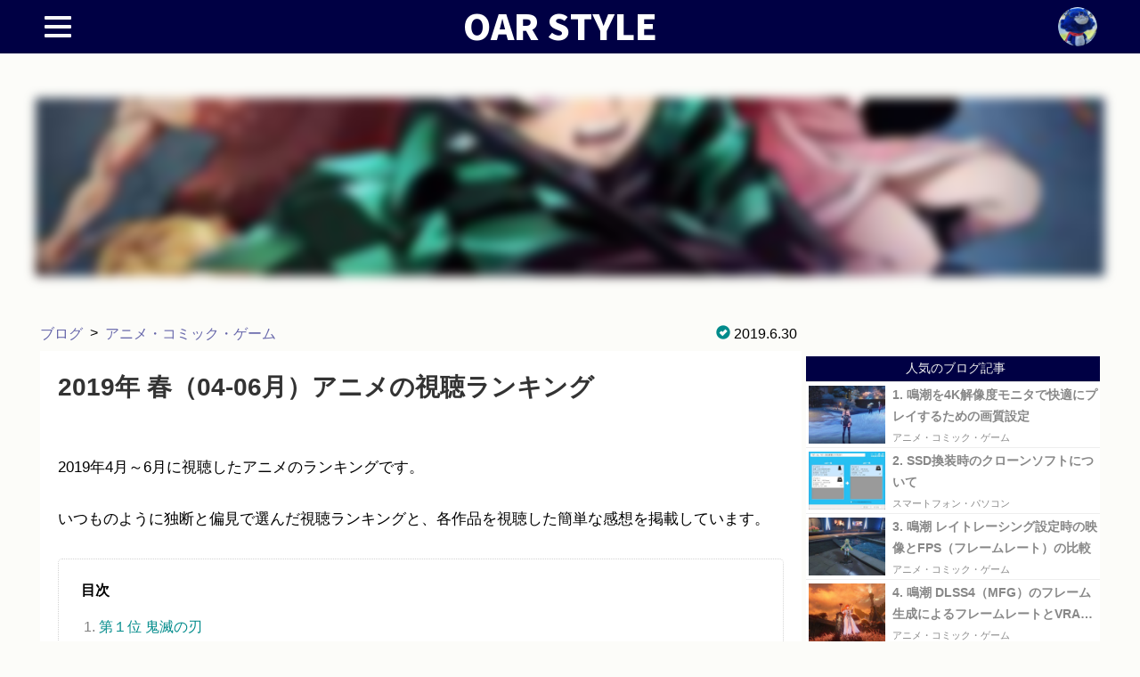

--- FILE ---
content_type: text/html
request_url: https://oar.st40.xyz/article/766
body_size: 16024
content:
<!DOCTYPE html>
<html lang="ja">
<head>
<meta charset="utf-8">
<meta name="viewport" content="width=device-width,minimum-scale=1,initial-scale=1.0">
<meta name="keywords" content="OAR STYLE,アニメ・コミック・ゲーム,アニメ,ランキング,2019,春">
<meta name="description" content="2019年4月～6月に視聴したアニメのランキングです。いつものように独断と偏見で選んだ視聴ランキングと、各作品を視聴した簡単な感想を掲載しています。">
<meta property="og:type" content="article">
<meta property="og:title" content="2019年 春（04-06月）アニメの視聴ランキング｜OAR STYLE">
<meta property="og:description" content="2019年4月～6月に視聴したアニメのランキングです。いつものように独断と偏見で選んだ視聴ランキングと、各作品を視聴した簡単な感想を掲載しています。">
<meta property="og:image" content="https://oar-shared.st40.xyz/images/article_large/anime-201904.jpg">
<meta property="og:url" content="https://oar.st40.xyz/article/766">
<meta property="og:site_name" content="OAR STYLE">
<meta name="twitter:card" content="summary_large_image">
<meta name="twitter:site" content="@st40pg">
<link rel="preconnect dns-prefetch" href="//fonts.gstatic.com/" crossorigin="">
<link rel="preload" as="script" href="https://cdn.ampproject.org/v0.js">
<link rel="preload" href="https://oar-shared.st40.xyz/images/st40-small.png" as="image" media="(max-width: 859px)">
<link rel="preload" href="https://oar-shared.st40.xyz/images/st40.png" as="image" media="(min-width: 860px)">
<link rel="preload" href="https://oar-shared.st40.xyz/images/title.png" as="image">
<script async="" src="https://cdn.ampproject.org/v0.js"></script>
<script async="" custom-template="amp-mustache" src="https://cdn.ampproject.org/v0/amp-mustache-0.2.js"></script>
<script async="" custom-element="amp-bind" src="https://cdn.ampproject.org/v0/amp-bind-0.1.js"></script>
<script async="" custom-element="amp-list" src="https://cdn.ampproject.org/v0/amp-list-0.1.js"></script>
<script async="" custom-element="amp-sidebar" src="https://cdn.ampproject.org/v0/amp-sidebar-0.1.js"></script>
<script async="" custom-element="amp-analytics" src="https://cdn.ampproject.org/v0/amp-analytics-0.1.js"></script>
<script async="" custom-element="amp-ad" src="https://cdn.ampproject.org/v0/amp-ad-0.1.js"></script>
<script async="" src="https://pagead2.googlesyndication.com/pagead/js/adsbygoogle.js"></script>
<script async="" custom-element="amp-image-lightbox" src="https://cdn.ampproject.org/v0/amp-image-lightbox-0.1.js"></script>
<script async="" custom-element="amp-social-share" src="https://cdn.ampproject.org/v0/amp-social-share-0.1.js"></script>
<script type="application/ld+json">
{
"@context": "http://schema.org",
"@type": "Article",
"inLanguage": "ja",
"name": "OAR STYLE",
"url": "https://oar.st40.xyz",
"headline": "2019年 春（04-06月）アニメの視聴ランキング｜OAR STYLE",
"keywords": "OAR STYLE,アニメ・コミック・ゲーム,アニメ,ランキング,2019,春",
"description": "2019年4月～6月に視聴したアニメのランキングです。いつものように独断と偏見で選んだ視聴ランキングと、各作品を視聴した簡単な感想を掲載しています。",
"datePublished": "2019-06-30",
"dateModified": "2019-06-30",
"author": {
"@type": "Person",
"name": "st40pg",
"image": "https://oar-shared.st40.xyz/images/st40.png"
},
"publisher": {
"@type": "Organization",
"name": "st40pg",
"logo": {
"@type": "ImageObject",
"url": "https://oar-shared.st40.xyz/images/st40.png"
}
},
"image": ["https://oar-shared.st40.xyz/images/article_large/anime-201904.jpg" ]
}
</script>
<style>
*, :before, :after {
-webkit-box-sizing: border-box;
-moz-box-sizing: border-box;
box-sizing: border-box;
}
a {
text-decoration: none;
color:#26d;
}
a.disabled {
pointer-events: none;
color:#222;
}
.nodisplay {
display: none;
}
svg {
display: block;
}
svg.border {
border: 1px solid #cecece;
}
body {
background-color: #fcfcf9;
font-family: Roboto,-apple-system,BlinkMacSystemFont,"游ゴシック体",YuGothic,"Yu Gothic Medium",sans-serif;
}
@font-face {
font-family: 'Glyphicons Halflings';
font-display: swap;
src: url('/fonts/glyphicons-halflings-regular.eot');
src: url('/fonts/glyphicons-halflings-regular.eot?#iefix') format('embedded-opentype'),
url('/fonts/glyphicons-halflings-regular.woff2') format('woff2'),
url('/fonts/glyphicons-halflings-regular.woff') format('woff'),
url('/fonts/glyphicons-halflings-regular.ttf') format('truetype'),
url('/fonts/glyphicons-halflings-regular.svg#glyphicons_halflingsregular') format('svg');
}
.glyphicon {
position: relative;
top: 1px;
display: inline-block;
font-family: 'Glyphicons Halflings';
font-style: normal;
font-weight: 400;
line-height: 1;
-webkit-font-smoothing: antialiased;
-moz-osx-font-smoothing: grayscale;
}
.glyphicon-ok-sign:before{
content: "\e084";
}
.glyphicon-time:before {
content: "\e023";
}
.glyphicon-refresh:before {
content: "\e031";
}
.glyphicon-star:before {
content: "\e006";
}
.glyphicon-star-empty:before {
content: "\e007";
}
.glyphicon-star {
color: darkorange;
}
.rating-star-on{
color:orange;
}
.rating-star-off{
color:gray;
}
.main-layout{
width:100%;
}
.main-header{
width:100%;
background-color: #222;
}
.blog-contents .main-header{
background-color:#000044;
}
.code-contents .main-header{
background-color:#440000;
}
header.site {
text-align:center;
}
header.site::-webkit-scrollbar {
display: none;
}
header.site nav {
margin: 0 auto;
width: 100%;
height:60px;
}
.home-contents header.site nav{
max-width: 1200px;
}
.search-contents.blog-contents header.site nav{
max-width: 1900px;
}
.search-contents.code-contents header.site nav{
max-width: 1200px;
}
.article-contents header.site nav{
max-width: 1200px;
}
header.site nav .navi{
width:100%;
display:flex;
flex-direction: row;
margin:0 auto;
}
header.site nav .navi .site-title {
margin:0 auto;
height:60px;
overflow:hidden;
}
header.site nav .navi .site-title a{
display:block;
width:250px;
}
header.site nav .twitter-small {
margin:0;
min-width:60px;
height:60px;
padding:8px;
}
header.site nav .twitter-small a{
display:block;
border-radius:50%;
overflow:hidden;
}
.main-body {
padding-bottom:100px;
}
.main-body::-webkit-scrollbar {
display: none;
}
.main-body .main-container {
margin:0 auto;
}
.home-contents .main-body .main-container{
max-width: 1200px;
}
.search-contents.blog-contents .main-body .main-container{
max-width: 1900px;
}
.search-contents.code-contents .main-body .main-container{
max-width: 1200px;
}
.article-contents .main-body .main-container{
max-width: 1200px;
}
.main-body .main-container amp-img {
}
.main-body .main-container amp-img img {
min-width: 0;
min-height: 0;
width: auto;
height: auto;
}
.top-image {
position: relative;
margin: 50px 0px 50px 0px;
height: 200px;
overflow: hidden;
-ms-filter: blur(6px);
filter: blur(6px);
}
.top-image .image-wrap {
position: absolute;
top: 50%;
left: 50%;
transform: translate(-50%, -50%);
width: 100%;
min-width:500px;
}
.top-image .image-wrap amp-img img {
width:100%;
}
.side-navi-toggle {
margin-top:8px;
}
.menu-trigger,
.menu-trigger span {
display: inline-block;
transition: all .4s;
box-sizing: border-box;
}
.menu-trigger {
position: relative;
width: 30px;
height: 24px;
margin-top: 10px;
margin-left: 10px;
cursor: pointer;
border:0;
background-color:transparent;
}
.menu-trigger span {
position: absolute;
left: 0;
width: 100%;
height: 4px;
background-color: #f8f8f8;
border-radius: 1px;
}
.menu-trigger span:nth-of-type(1) {
top: 0;
}
.menu-trigger span:nth-of-type(2) {
top: 10px;
}
.menu-trigger span:nth-of-type(3) {
bottom: 0;
}
.menu-trigger.active {
-webkit-transform: rotate(360deg);
transform: rotate(360deg);
}
.menu-trigger.active span:nth-of-type(1) {
-webkit-transform: translateY(20px) rotate(-45deg);
transform: translateY(20px) rotate(-45deg);
}
.menu-trigger.active span:nth-of-type(2) {
-webkit-transform: translateY(0) rotate(45deg);
transform: translateY(0) rotate(45deg);
}
.menu-trigger.active span:nth-of-type(3) {
opacity: 0;
}
.sidebar{
min-height:1px;
width:260px;
padding-bottom:200px;
overflow-y:auto;
-ms-overflow-style:none;
background-color:#fff;
}
.sidebar::-webkit-scrollbar {
display: none;
}
.sidebar amp-list.sidebar-content {
min-height:1px;
}
.sidebar amp-list.sidebar-content > div {
display: flex;
flex-wrap: wrap;
position: relative;
height: auto;
background-color:#fff;
}
.sidebar amp-list.sidebar-content > div .category-set {
margin-top:5px;
width: 100%;
min-height: 1px;
line-height: 20px;
padding-left:5px;
}
.sidebar amp-list.sidebar-content > div .category-set .category-item {
padding:10px;
white-space: nowrap;
font-size: 16px;
font-weight:bold;
border-bottom:1px solid #ddd;
}
.sidebar amp-list.sidebar-content > div .category-set .category-item a {
color:#222;
}
.sidebar amp-list.sidebar-content > div .category-set .category-item a:hover {
text-decoration:underline;
}
.sidebar amp-list.sidebar-content > div .category-set .tag-items {
text-align:left;
}
.sidebar amp-list.sidebar-content > div .category-set .tag-items .tag-item {
padding: 8px 2px 8px 15px;
font-size:14px;
border-bottom:1px solid #ddd;
}
.sidebar amp-list.sidebar-content > div .category-set .tag-items .tag-item a{
display:inline-block;
color:#222;
}
.sidebar amp-list.sidebar-content > div .category-set .tag-items .tag-item a:hover{
text-decoration:underline;
}
.sidebar amp-list.sidebar-content > div .category-set .tag-items .tag-item .tag-count{
display:inline-block;
margin-left:5px;
color:#aaa;
}
.sidebar .side-category-item {
margin-top: 5px;
padding: 10px 10px 10px 15px;
white-space: nowrap;
font-size: 16px;
font-weight: bold;
line-height: 20px;
border-bottom: 1px solid #ddd;
}
.sidebar .side-category-item a{
color:#222;
}
.main-body .main-container .main-content{
display: flex;
justify-content:space-between;
padding:5px;
}
.main-body .main-container .main-content .main {
width: calc(100% - 335px);
}
.main-body .main-container .main-content .side {
width: 330px;
padding-top:20px;
}
.home-contents .main-body .main-container .main-content .main {
width: 100%;
}
.home-contents .main-body .main-container .main-content .side {
display:none;
}
.search-contents .main-body .main-container .main-content {
display: block;
}
.search-contents .main-body .main-container .main-content .main {
width: 100%;
}
.search-contents .main-body .main-container .main-content .side {
width: 100%;
}
.blog-contents.search-contents .popular-layout{
text-align:center;
}
.popular {
background-color: #fff;
margin: 15px 0px;
}
.blog-contents.search-contents .popular {
display:inline-block;
margin:15px 5px;
width:45%;
width:calc(50% - 10px);
max-width:600px;
border:1px solid #ddd;
text-align:left;
margin:0 auto;
}
.popular .side-title {
margin: 0;
padding: 5px;
padding-left: 10px;
font-size: 14px;
font-weight: normal;
border-bottom: 1px solid #ddd;
text-align:center;
color:#eee;
}
.popular.ranking .side-title{
background-color:#000044;
}
.popular.pickup .side-title{
background-color:#440000;
}
.popular amp-list {
}
.popular amp-list > div {
}
.popular amp-list > div .article-item {
margin: 0;
border-bottom:1px solid #eee;
}
.popular amp-list > div .article-item a{
display: flex;
justify-content:space-between;
width:100%;
padding:2px 0;
}
.popular amp-list > div .article-item a:hover{
background-color:lightgoldenrodyellow;
}
.popular amp-list > div .article-item a .item-image{
width:92px;
height:69px;
padding:2px;
}
.popular amp-list > div .article-item a .item-image amp-img{
height:100%;
}
.popular amp-list > div .article-item a .item-content{
width:calc(100% - 97px);
}
.popular amp-list > div .article-item a .item-content .item-title{
height:48px;
line-height:24px;
color:#888;
font-size:14px;
font-weight:bold;
overflow:hidden;
display:-webkit-box;
-webkit-box-orient:vertical;
-webkit-line-clamp:2;
}
.popular amp-list > div .article-item a .item-content .item-footer{
display: flex;
justify-content:space-between;
margin-top:5px;
width:100%;
height:15px;
line-height:15px;
color:#888;
font-size:11px;
}
.popular amp-list > div .article-item a .item-content .item-footer .item-type{
overflow:hidden;
display:-webkit-box;
-webkit-box-orient:vertical;
-webkit-line-clamp:1;
}
.popular amp-list > div .article-item a .item-content .item-footer .item-date{
min-width:60px;
text-align:center;
}
.side-ad {
margin:15px auto;
margin-top:0px;
width:330px;
height:275px;
}
@media screen and (max-width: 1199px) {
.article-contents .main-body .main-container{
max-width: 870px;
}
.main-body .main-container .main-content {
display: block;
}
.main-body .main-container .main-content .main {
width: 100%;
}
.main-body .main-container .main-content .side {
width: 100%;
padding: 10px;
}
}
@media screen and (max-width: 699px) {
.top-image{
height:150px;
}
.blog-contents.search-contents .popular {
width: 100%;
max-width: none;
}
}
</style>
<style>
.article-contents{
}
.article-contents .main-body .main-container .main-content .main {
max-width:870px;
}
.blog-contents {
}
.code-contents header.site nav .navi .site-category .category-list .category-item{
display:inline-block;
}
.code-contents header.site nav .navi .site-category .category-list .category-item.main-category{
display:block;
}
.article-header {
display: flex;
justify-content: space-between;
font-size:16px;
white-space:nowrap;
}
.article-header .type {
display: flex;
flex-wrap: nowrap;
}
.article-header .type .navi-link{
}
.article-header .type .navi-link a{
color:#66a;
}
.article-header .type .navi-link a:hover {
text-decoration: underline;
}
.article-header .type .separator{
padding: 0 8px;
}
.article-header .date{
display:flex;
}
.article-header .date > div{
margin:0px 5px;
}
.article-header .date .glyphicon-ok-sign{
color: darkcyan;
}
.article-header .date .glyphicon-refresh{
color: darkgoldenrod;
}
.article-content {
min-height: 400px;
}
.article-share{
padding:10px;
text-align:right;
}
.article-in-ad {
}
.article-ad-list{
text-align: center;
}
.article-ad {
display: inline-block;
margin: 15px;
width: 330px;
height: 275px;
}
.article-responsive-ad {
margin:10px;
height: 280px;
}
.article-group {
background-color: #fff;
margin-bottom: 10px;
padding: 20px;
}
.article-group .section-title{
line-height:24px;
margin-top:5px;
margin-bottom:10px;
padding:5px;
border-left:4px solid #666;
font-size:20px;
font-weight:normal;
}
.article-group .group-content {
border:3px dashed darkseagreen;
padding:5px;
}
.article-group .group-content amp-list{
min-height:1px;
}
.article-group .group-content amp-list > div{
position: relative;
height: auto;
list-style-type: decimal
}
.article-group .group-content amp-list > div .group-item{
display:list-item;
margin:5px 0;
margin-left:25px;
font-size:16px;
font-weight:bold;
color:#888;
}
.article-group .group-content amp-list > div .group-item a.disabled{
color:#aaa;
}
.article-group .group-content amp-list > div .group-item a:hover {
text-decoration: underline;
}
.article-relation {
background-color: #fff;
margin-bottom: 10px;
padding: 10px;
}
.article-relation .section-title{
line-height:24px;
margin:5px 8px;
padding:10px 5px;
border-bottom:6px solid #ddd;
font-size:20px;
font-weight:bold;
color:#444;
}
.article-relation .relation-content {
padding:5px;
}
.article-relation .relation-content .relation-list{
position: relative;
height: auto;
}
.article-relation .relation-content .relation-list .relation-item{
display:list-item;
margin:5px 0;
margin-left:25px;
font-size:16px;
}
.article-relation .relation-content .relation-list .relation-item a{
display:inline-block;
vertical-align:top;
}
.article-relation .relation-content .relation-list .relation-item a:hover {
text-decoration: underline;
}
.article-relation .relation-content .relation-list .relation-item .item-image{
display:none;
}
.article-relation .relation-content.image .relation-list {
display:flex;
flex-wrap:wrap;
position: relative;
height: auto;
}
.article-relation .relation-content.image .relation-list .relation-item {
margin: 5px;
width:calc(100% / 3 - 11px);
border:1px solid #ddd;
box-shadow:1px 1px 5px 0px #ddd;
display:inline-flex;
}
.article-relation .relation-content.image .relation-list .relation-item a {
display: block;
width: 100%;
position: relative;
overflow: hidden;
background-color: #fff;
overflow: hidden;
transition:0.3s ease-out all;
}
.article-relation .relation-content.image .relation-list .relation-item a:hover{
background-color:#eee;
}
.article-relation .relation-content.image .relation-list .relation-item .item-image{
display:block;
width:100%;
position:relative;
overflow:hidden;
}
.article-relation .relation-content.image .relation-list .relation-item .item-image:before {
content: "";
display: block;
padding-top: 56.25%;
}
.article-relation .relation-content.image .relation-list .relation-item .item-image amp-img {
position: absolute;
top: 0;
left: 0;
width: 100%;
height: 100%;
transition: 0.3s ease-out all;
}
.article-relation .relation-content.image .relation-list .relation-item a:hover .item-image amp-img{
transform:scale(1.1);
}
.article-relation .relation-content.image .relation-list .relation-item .item-image amp-img img {
position: relative;
width: 100%;
max-width:none;
max-height:none;
top: 50%;
left: 50%;
-webkit-transform: translate(-50%,-50%);
transform: translate(-50%,-50%);
}
.article-relation .relation-content.image .relation-list .relation-item .item-title {
height:52px;
line-height:22px;
padding:5px;
color:#333;
font-size: 14px;
overflow:hidden;
display:-webkit-box;
-webkit-box-orient:vertical;
-webkit-line-clamp:2;
}
.article-footer{
padding:10px;
}
.article-footer .navi-link{
padding:5px;
}
.article-footer .navi-link a{
}
article.content {
}
article.content header {
margin: 8px 0px 0px 0px;
padding: 10px 10px 5px 10px;
text-align: left;
background-color: #fff;
color: #000;
}
article.content header h1 {
margin: 0px 0px;
padding: 10px;
font-size: 28px;
line-height: 1.5;
font-weight: bold;
color: #333;
}
article.content section {
background-color: #fff;
margin-bottom: 10px;
padding: 10px;
}
article.content section h3 {
line-height: 24px;
margin: 5px 8px;
padding: 10px 5px;
border-bottom: 6px solid darkseagreen;
font-size: 20px;
font-weight: bold;
color: #444;
}
article.content .detail_area {
padding: 0px 10px;
}
article.content .detail_area p {
margin: 30px 0px;
line-height: 28px;
font-size: 17px;
}
article.content .detail_area p.code {
background-color: #1e1e1e;
border: 1px solid #bbb;
color: #eee;
border-radius: 5px;
padding: 10px;
font-size: 14px;
}
article.content .detail_area pre {
background-color: #1e1e1e;
border: 1px solid #bbb;
border-radius:5px;
padding:0 15px 0 15px;
line-height: 1.3;
overflow-x: auto;
white-space: pre;
overflow-x:auto;
font-size: 14px;
color:#eee;
}
article.content .detail_area pre.message-list{
background-color: #1e1e1e;
color: #eee;
padding: 15px;
}
article.content .detail_area pre.directory-list{
background-color: #1e1e1e;
color: #eee;
padding: 15px;
}
article.content .detail_area pre.prettyprint{
background-color: #1e1e1e;
color: #eee;
border: 0;
}
article.content .detail_area pre.prettyprint code{
display:block;
padding:0 0 1.3em 0em;
white-space: pre;
}
article.content .detail_area ul {
margin: 5px 0px;
padding: 0px;
padding-left: 20px;
}
article.content .detail_area ul li {
padding: 5px 0px;
}
article.content .detail_area ul.detail_item_list {
list-style: none;
}
article.content .detail_area ul.detail_item_list li {
display: inline-block;
}
article.content .detail_area table {
border-collapse: collapse;
border: 1px solid #ddd;
margin-top: 5px;
margin-bottom: 5px;
}
article.content .detail_area table caption {
text-align: center;
padding: 2px;
}
article.content .detail_area table tr th {
border: 1px solid #ddd;
padding: 5px;
background-color: #eee;
text-align: center;
font-weight:normal;
}
article.content .detail_area table tr td {
border: 1px solid #ddd;
padding: 5px;
}
article.content .detail_area table.header-nowrap tr th{
white-space:nowrap;
}
article.content .detail_area table.data-nowrap tr td{
white-space:nowrap;
}
article.content .detail_area table.header-align-left tr th{
text-align:left;
}
article.content .detail_area table.data-align-center tr td{
text-align:center;
}
article.content .detail_area .article-image-wrap{
margin:2px;
}
article.content .detail_area amp-img{
display:inline-block;
width:100%;
min-height:10px;
}
article.content .detail_area amp-img.small{
max-width: 150px;
}
article.content .detail_area amp-img.small2{
max-width: 220px;
}
article.content .detail_area amp-img.standard{
max-width: 400px;
}
article.content .detail_area amp-img.large{
max-width: 500px;
}
article.content .detail_area amp-img.large2{
max-width: 600px;
}
article.content .detail_area amp-img.large-max {
max-width: 100%;
}
article.content .detail_area amp-img img{
position:relative;
max-width:100%;
}
article.content .detail_area amp-img.border {
border: 1px solid #ddd;
}
article.content .detail_area img.border {
border: 1px solid #ddd;
}
article.content .detail_area .movie_wrapper amp-youtube {
position: relative;
margin: 20px 0;
width: 100%;
max-width: 600px;
}
article.content .detail_area .movie_wrapper amp-youtube:before {
content: "";
display: block;
padding-top: 56.25%;
}
article.content .detail_area .movie_wrapper amp-youtube .content {
position: absolute;
top: 0;
left: 0;
width: 100%;
height: 100%;
}
article.content .detail_area .strong1 {
color: orangered;
}
article.content .detail_area .strong2 {
color: red;
}
article.content .detail_area .strong3 {
}
article.content .detail_area .note_area {
border: 1px solid #ddd;
background-color: #ffffcc;
padding: 10px;
border-radius: 5px;
}
article.content .detail_area .cite_area {
border: 1px solid #ddd;
background-color: #eeeee8;
padding: 10px;
border-radius: 5px;
}
article.content .detail_area .edit_area {
border-top: 1px dashed #aaa;
border-bottom: 1px dashed #aaa;
}
article.content .detail_area .relation_list {
background-color: burlywood;
padding: 10px 5px 10px 25px;
border-radius: 10px;
}
article.content .detail_area .action_link {
font-size: 14px;
color: darkgray;
}
article.content .detail_area .action_link:hover {
cursor: pointer;
text-decoration: underline;
}
article.content .detail_area .ap-link {
margin: 10px 0;
border: 5px solid linen;
display: inline-block;
width: 100%;
max-width: 500px;
background-color: #f8f8f8;
border-radius: 5px;
}
article.content .detail_area .ap-link .ap-img-link{
display: inline-block;
width: 120px;
height: 120px;
padding: 5px;
}
article.content .detail_area .ap-link .ap-img-link .ap-img{
max-width: 110px;
display: flex;
height: 100%;
justify-content: center;
align-items: center
}
article.content .detail_area .ap-link .ap-img-link amp-img{
max-width: 110px;
max-height: 110px;
}
article.content .detail_area .ap-link .ap-info{
display: inline-block;
vertical-align: top;
padding: 5px 5px;
width: calc(100% - 125px);
font-weight:bold;
font-size:15px;
}
article.content .detail_area .ap-link .ap-info .ap-title{
display: -webkit-box;
overflow: hidden;
-webkit-line-clamp: 3;
-webkit-box-orient: vertical;
}
article.content .detail_area .ap-link .ap-info .ap-footer-link{
margin-top:5px;
}
article.content .detail_area .graph-bar{
border:1px solid #ddd;
padding:5px;
}
article.content .detail_area .graph-bar .bar-item{
margin:1px;
display:flex;
}
article.content .detail_area .graph-bar .bar-item .bar-title{
width:150px;
font-size:12px;
text-align:center;
}
article.content .detail_area .graph-bar .bar-item .bar-scores{
width:calc(100% - 150px);
}
article.content .detail_area .graph-bar .bar-item .bar-scores .bar-score{
background-color:transparent;
text-align:left;
}
article.content .detail_area .graph-bar .bar-item .bar-scores .bar-score > div{
display:inline-block;
text-align:right;
line-height:30px;
padding:5px 5px;
font-size:12px;
}
article.content .detail_area .graph-bar .bar-item .bar-scores .bar-score .bar-blue{
background-color:lightblue
}
article.content .detail_area .graph-bar .bar-item .bar-scores .bar-score .bar-green{
background-color:lightgreen
}
article.content .detail_area .graph-bar .bar-item .bar-scores .bar-score .bar-red{
background-color:lightcoral
}
article.content .index-area{
margin:10px;
padding:5px 5px 10px 5px;
border:1px dotted lightgray;
border-radius:5px;
}
article.content .index-area .index-title{
margin:20px 10px 0px 20px;
}
article.content .index-area .index-list{
list-style-type:decimal;
}
article.content .index-area .index-list .index-item{
line-height:1.8em;
color:gray;
}
article.content .index-area .index-list .index-item span{
cursor: pointer;
color:darkcyan;
}
@media screen and (max-width: 499px) {
.article-header {
display: block;
}
.article-header .date{
text-align:right;
margin-top:10px;
}
article.content header{
padding:10px 0px 5px 0px;
}
article.content header h1 {
font-size: 20px;
}
article.content section {
padding: 10px 0px;
}
.article-relation .relation-content.image .relation-list .relation-item {
width: calc(100% / 2 - 10px);
}
}
@media screen and (max-width: 329px) {
.article-relation .relation-content.image .relation-list .relation-item {
width: 100%;
}
}
</style>
<style amp-boilerplate="">body{-webkit-animation:-amp-start 8s steps(1,end) 0s 1 normal both;-moz-animation:-amp-start 8s steps(1,end) 0s 1 normal both;-ms-animation:-amp-start 8s steps(1,end) 0s 1 normal both;animation:-amp-start 8s steps(1,end) 0s 1 normal both}@-webkit-keyframes -amp-start{from{visibility:hidden}to{visibility:visible}}@-moz-keyframes -amp-start{from{visibility:hidden}to{visibility:visible}}@-ms-keyframes -amp-start{from{visibility:hidden}to{visibility:visible}}@-o-keyframes -amp-start{from{visibility:hidden}to{visibility:visible}}@keyframes -amp-start{from{visibility:hidden}to{visibility:visible}}</style><noscript><style amp-boilerplate="">body{-webkit-animation:none;-moz-animation:none;-ms-animation:none;animation:none}</style></noscript>
<link rel="icon" type="image/png" href="https://oar-shared.st40.xyz/images/favicon.png">
<link rel="canonical" href="https://oar.st40.xyz/article/766">
<title>2019年 春（04-06月）アニメの視聴ランキング｜OAR STYLE</title>
</head>
<body class="article-contents blog-contents">
<amp-analytics type="gtag" data-credentials="include">
<script type="application/json">
          {
          "vars" : {
          "gtag_id": "G-Q7BWZFS010",
          "config" : {
          "G-Q7BWZFS010": { "groups": "default" }
          }
          }
          }
</script>
</amp-analytics>
<div class="main-layout">
<div class="main-header">
<header class="site">
<nav>
<div class="navi">
<div class="side-navi-toggle">
<button class="menu-trigger" on="tap:sidebar-left.toggle">
<span></span>
<span></span>
<span></span>
</button>
</div>
<div class="site-title">
<a href="/">
<amp-img src="https://oar-shared.st40.xyz/images/title.png" width="250" height="60" layout="responsive" noloading="" alt="OAR STYLE"></amp-img>
</a>
</div>
<div class="twitter-small">
<a href="https://twitter.com/st40pg" target="_blank">
<amp-img src="https://oar-shared.st40.xyz/images/st40-small.png" width="50" height="50" layout="responsive" noloading="" alt="st40pg"></amp-img>
</a>
</div>
</div>
</nav>
</header>
</div>
<div class="main-body">
<div class="main-container">
<div class="top-image">
<div class="image-wrap">
<amp-img src="https://oar-shared.st40.xyz/images/article/anime-201904.jpg" width="1000" height="675" layout="responsive" noloading="" alt="OAR STYLE"></amp-img>
</div>
</div>
<div class="main-content">
<div class="main">
<div class="article-header">
<div class="type">
<div class="navi-link"><a href="/list/1/0">&#x30D6;&#x30ED;&#x30B0;</a></div>
<div class="separator">></div>
<div class="navi-link"><a href="/list/1/5">&#x30A2;&#x30CB;&#x30E1;&#x30FB;&#x30B3;&#x30DF;&#x30C3;&#x30AF;&#x30FB;&#x30B2;&#x30FC;&#x30E0;</a></div>
</div>
<div class="date">
<div>
<span class="glyphicon glyphicon-ok-sign"></span>
<span>2019.6.30</span>
</div>
</div>
</div>
<div class="article-content">
<style type="text/css">
</style>
<script type="text/javascript">
</script>
<article class="content">
<header>
<h1>2019年 春（04-06月）アニメの視聴ランキング</h1>
</header>
<section>
<div class="detail_area">
<p>2019年4月～6月に視聴したアニメのランキングです。</p>
<p>いつものように独断と偏見で選んだ視聴ランキングと、各作品を視聴した簡単な感想を掲載しています。</p>
</div>
<div class="index-area"><h4 class="index-title">目次</h4><ul class="index-list"><li class="index-item"><span role="button" tabindex="0" on="tap:pageindex-1.scrollTo(duration=500, position=top)">第１位 鬼滅の刃</span></li><li class="index-item"><span role="button" tabindex="0" on="tap:pageindex-2.scrollTo(duration=500, position=top)">第２位 進撃の巨人 Season 3（後半）</span></li><li class="index-item"><span role="button" tabindex="0" on="tap:pageindex-3.scrollTo(duration=500, position=top)">第３位 盾の勇者の成り上がり</span></li><li class="index-item"><span role="button" tabindex="0" on="tap:pageindex-4.scrollTo(duration=500, position=top)">第４位 どろろ</span></li><li class="index-item"><span role="button" tabindex="0" on="tap:pageindex-5.scrollTo(duration=500, position=top)">第５位 甲鉄城のカバネリ 海門決戦</span></li><li class="index-item"><span role="button" tabindex="0" on="tap:pageindex-6.scrollTo(duration=500, position=top)">第６位 異世界かるてっと</span></li><li class="index-item"><span role="button" tabindex="0" on="tap:pageindex-7.scrollTo(duration=500, position=top)">面白かったアニメや、残念ながら途中で見るのをやめてしまったアニメ</span></li><li class="index-item"><span role="button" tabindex="0" on="tap:pageindex-8.scrollTo(duration=500, position=top)">その他のアニメ</span></li></ul></div><div class="article-responsive-ad"><ins class="adsbygoogle" style="display:block; height:280px;" data-ad-client="ca-pub-2696905626298749" data-ad-slot="4603904711" data-ad-format="auto"></ins><script>(adsbygoogle = window.adsbygoogle || []).push({});</script></div></section>
<section id="pageindex-1">
<h3>第１位 <a href="https://kimetsu.com/anime/" target="_blank">鬼滅の刃</a></h3>
<div class="detail_area">
<p><a href="https://oar-shared.st40.xyz//materials/blog/003/100392/kimetsu.jpg" target="_blank" class="article-image-wrap"><amp-img layout="flex-item" noloading="" src="https://oar-shared.st40.xyz//materials/blog/003/100392/kimetsu.jpg" class="large-max border" alt="鬼滅の刃" title="鬼滅の刃"></amp-img></a></p>
<p>今期の第1位は「鬼滅の刃」です。</p>
<p>鬼によって家族を殺され、唯一の生き残りで鬼となってしまった妹と二人、鬼狩りの道を進む物語。</p>
<p>話の内容は鬼と人との争いで人の生き死にがかかっているため暗めですが、時折、コミカルに描かれるキャラクターのおかげで、そこまで暗さは感じず、意外と楽しく見ることができます。</p>
<p>1クールを終えて、ようやく鬼狩りとして歩き始めたばかり。2クールもので放送はこれからも続くようなので、後半も楽しみにしています。</p>
</div>
</section>
<section id="pageindex-2">
<h3>第２位 <a href="https://shingeki.tv/season3/" target="_blank">進撃の巨人 Season 3（後半）</a></h3>
<div class="detail_area">
<p><a href="https://oar-shared.st40.xyz//materials/blog/003/100392/shingeki.jpg" target="_blank" class="article-image-wrap"><amp-img layout="flex-item" noloading="" src="https://oar-shared.st40.xyz//materials/blog/003/100392/shingeki.jpg" class="large-max border" alt="進撃の巨人 Season 3" title="進撃の巨人 Season 3"></amp-img></a></p>
<p>第2位は「進撃の巨人 Season 3」の後半。</p>
<p>Season 3の前半は半年前に放送されていて、今回はその後半になります。</p>
<p>Season 3は前半もそうでしたが、後半も見所がたくさんあり、壁の外の真実と巨人の正体についての謎が明らかになるため、コミックやアニメで見るのを途中でやめてしまった人にとっても、実はこういう話だったのかと、再び、興味を掻き立てられる内容となっています。</p>
<p>かくいう私も途中までコミックで読んで、謎が明らかになる前に読むのをやめてしまっていたため、今回のSeason 3は大変に興味深く、実際に見てみると、面白い内容となっていました。</p>
<p>さすがは進撃の巨人ってところですね。</p>
</div>
</section>
<section id="pageindex-3">
<h3>第３位 <a href="http://shieldhero-anime.jp/" target="_blank">盾の勇者の成り上がり</a></h3>
<div class="detail_area">
<p><a href="https://oar-shared.st40.xyz//materials/blog/003/100392/shieldhiro.jpg" target="_blank" class="article-image-wrap"><amp-img layout="flex-item" noloading="" src="https://oar-shared.st40.xyz//materials/blog/003/100392/shieldhiro.jpg" class="large-max border" alt="盾の勇者の成り上がり" title="盾の勇者の成り上がり"></amp-img></a></p>
<p>第3位は「盾の勇者の成り上がり」。</p>
<p>1クール目も上位にランクインしていましたが、異世界ものとしては珍しく、2クール目に入っても、順位を落とすことなく、継続して視聴することができました。</p>
<p>前半で濡れ衣を着せられて冷遇されていた主人公ですが、2クール目でようやく、その疑いが晴らすことができます。</p>
<p>ただ、その晴らし方がちょっと微妙で、盾の勇者が他の勇者に対して「いつまでゲーム気分でいるんだ」的なことを言っていましたが、当の盾の勇者や王族の対応が実際にはあり得ない感じの内容で、それこそ役割を与えられたゲームっぽい行動や発言だったので、もうちょっとやりようがなかったのかな、という印象を受けました。</p>
<p>内容は基本的に面白く、まだまだ世界の謎があるような展開で終わったので、2期があるなら継続して視聴すると思います。</p>
</div>
</section>
<section id="pageindex-4">
<h3>第４位 <a href="https://dororo-anime.com/" target="_blank">どろろ</a></h3>
<div class="detail_area">
<p><a href="https://oar-shared.st40.xyz//materials/blog/003/100392/dororo.jpg" target="_blank" class="article-image-wrap"><amp-img layout="flex-item" noloading="" src="https://oar-shared.st40.xyz//materials/blog/003/100392/dororo.jpg" class="large-max border" alt="どろろ" title="どろろ"></amp-img></a></p>
<p>第4位は「どろろ」。</p>
<p>こちらも2クールものの後半。</p>
<p>段々と自分の身体を取り戻していって人間味が増していく百鬼丸と、そんな百鬼丸を心配しつつも頼りに一緒に行動していくどろろ。</p>
<p>親や弟との決着もついて、最後はいい感じにまとめて終わりましたが、やろうと思えば、成人編で、もう2クール行けそうな感じがしました。</p>
<p>ちなみにOP曲はやはり前半の女王蜂の方が良かったですね。</p>
</div>
</section>
<section id="pageindex-5">
<h3>第５位 <a href="https://kabaneri.com/" target="_blank">甲鉄城のカバネリ 海門決戦</a></h3>
<div class="detail_area">
<p><a href="https://oar-shared.st40.xyz//materials/blog/003/100392/kabaneri-kaimon.jpg" target="_blank" class="article-image-wrap"><amp-img layout="flex-item" noloading="" src="https://oar-shared.st40.xyz//materials/blog/003/100392/kabaneri-kaimon.jpg" class="large-max border" alt="甲鉄城のカバネリ 海門決戦" title="甲鉄城のカバネリ 海門決戦"></amp-img></a></p>
<p>第5位は「甲鉄城のカバネリ 海門決戦」。</p>
<p>2016年に放送されたテレビシリーズのアニメ「甲鉄城のカバネリ」。その後を描いた中編アニメーション映画「甲鉄城のカバネリ 海門決戦」が5月に公開されていました。</p>
<p>なにか面白いのないかなぁ、とAmazonプライムビデオを検索していたら、オススメにカバネリが表示されて、最初は、テレビリーズの作品かと思ったら、完全新作の新しいアニメーション映画だったので、なんだか得した気分で、嬉々として視聴しました。</p>
<p>テレビシリーズでのカバネリの世界観はそのままに、作画もよく、内容もカバネリらしくて、非常に出来の良い作品。そして、今回の見どころは何と言っても、無名の可愛らしさでしょう。</p>
<p>そのためだけに、この作品を見る価値はあると思います。</p>
</div>
</section>
<section id="pageindex-6">
<h3>第６位 <a href="http://isekai-quartet.com/" target="_blank">異世界かるてっと</a></h3>
<div class="detail_area">
<p><a href="https://oar-shared.st40.xyz//materials/blog/003/100392/isekai-quartet.jpg" target="_blank" class="article-image-wrap"><amp-img layout="flex-item" noloading="" src="https://oar-shared.st40.xyz//materials/blog/003/100392/isekai-quartet.jpg" class="large-max border" alt="異世界かるてっと" title="異世界かるてっと"></amp-img></a></p>
<p>第6位は「異世界かるてっと」。</p>
<p>異世界転生（または転移）の人気作品「オーバーロード」「この素晴らしい世界に祝福を！」「Re:ゼロから始める異世界生活」「幼女戦記」から、それぞれのキャラクターがさらに転移して、一つの教室に集められ、みんなで楽しくわいわいやる15分枠のアニメ。</p>
<p>こういう作品は互いの個性が打ち消し合って、あまりいい結果にはならないことが多いのですが、「異世界かるてっと」に関しては、全員の元居た世界が同じという共通点があるので、非常にいい融合を果たしています。</p>
<p>また、それぞれのキャラクターが似たような感じでデフォルメされていて統一感があるので、見ていて違和感を感じることはありませんでした。</p>
<p>OP曲やED曲も素晴らしく、どれか一つでも知っているまたは見たことがある作品なら、視聴をオススメします。</p>
<p>ちなみに4作品の内でどれが一番好きかというと、個人的には「幼女戦記」が一番で、次に「オーバーロード」と「この素晴らしい世界に祝福を！」が同列で、最後に「Re:ゼロから始める異世界生活」といった感じですね。</p>
<p>2期の制作が決定したようなので、いつになるかは分かりませんが、楽しみにしています！！</p>
</div>
</section>
<section id="pageindex-7">
<h3>面白かったアニメや、残念ながら途中で見るのをやめてしまったアニメ</h3>
<div class="detail_area">
<p>以下、面白かったアニメや、残念ながら途中で見るのをやめてしまったアニメの中で、少しでも感想を言っておきたい作品になります。</p>
<ul>
<li><p><a href="http://onepunchman-anime.net/" target="_blank">ワンパンマン 2期</a></p>
<p>ワンパンマンは好きで1期のアニメを見た後にコミックを購入して読んでいましたが、ガロウ編が意外と長くて、コミックは途中で見るのをやめてしまっていたので、ちょうどコミックで読んでいない辺りから、アニメを視聴しました。アニメで見ると、コミックとは違って新鮮な印象を受けたので、今後はアニメで視聴したいと思います。</p></li>
<li><p><a href="http://www.konooto-anime.jp/" target="_blank">この音とまれ！</a></p>
<p>琴というアニメやコミックでは珍しい楽器を題材とした青春部活動ストーリー。元不良が頑張って琴を弾くという内容に、ストーリー的にはそこまで新しさは感じませんでしたが、なんとなく視聴継続できた作品です。ただ、ちょくちょく、過去のトラウマや傷といったシリアスな話を短いスパンで挟んできて、一度落として上げて、もう一回落として上げて、という流れの繰り返しだったので、もうちょっと爽快感のある内容だったら青春もののアニメとして上位にいっていたかな、と思います。</p></li>
<li><p><a href="https://fruba.jp/" target="_blank">フルーツバスケット</a></p>
<p>フルーツバスケットは2001年にアニメ化されていますが、今回はスタッフやキャスト一新で、内容も最後までアニメ化されるようです。キャラデザや絵柄は今風の作品になっていて、新しいフルバという印象を受けますが、内容はほとんど一緒なので、2001年版を視聴済みの私は、飛ばし飛ばしで、こんな感じになったのねぇ、くらいのレベルで視聴しました。新規で見る人には良さげですが、過去の作品を見ている私としては、キャラデザは気になりませんでしたが、やはり、声が気になって引っかかり、特に「はーさん」の声はかなり『これじゃないなー』感が強かったです。</p></li>
<li><p><a href="https://fairygone.com/" target="_blank">Fairy gone フェアリーゴーン</a></p>
<p>今クールの残念枠はこの「フェアリーゴーン」。大戦の終結や妖精兵といったワードで、いい感じの世界観でしたが、視聴すると、何かが足りない、という印象を受けます。主人公やその相棒が特別な存在っぽく描かれているのに、いざ戦ってみると、そこまで強くなく、決着がなかなかつかなくて、なんだかんだと喚きつつ、いつまでも戦っている、という感じ。途中までしか視聴していないので、後半は違ったかもしれませんが、今のところ、その後の展開を確認しようという気には至っていません。</p></li>
<li><p><a href="http://kenja-no-mago.jp/" target="_blank">賢者の孫</a></p>
<p>異世界ものの作品の中でチート能力を最高まで高めた作品がこの「賢者の孫」でしょう。賢者の孫として成長し、チート能力を持った主人公を周囲がずっとべた褒めしてくれる、まあ、こういう作品があってもいいかな、くらいには思えるアニメでしたが、魔人になってしまったとはいえ、同じ学校に通っていた学生をあっさり亡き者にしたり、そんな主人公を周りが手放しで褒めたたえてチヤホヤしたりと、ちょっと人間として必要な何かが抜け落ちている人たちの集まりになってしまっていて、登場するキャラクターはみな一様に薄っぺらいの一言。異世界チートテンプレアニメと呼ぶにふさわしい作品かと思います。異世界かるてっとの第2期で転校生として登場...いや、ないですね。あったらクレームものでしょう。</p></li>
<li><p><a href="http://occultkoumuin.com/" target="_blank">真夜中のオカルト公務員</a></p>
<p>現代日本に住まう妖と公務員として接するこれまでにない設定で興味はもったものの、数話視聴して、そこまで面白いとは思わなかったので、残念ながら途中で見るのをやめてしまいました。ちょっと早計な判断だったかとも思いますが、安倍晴明というワードが出たタイミングで、視聴する意欲が5割ほど減った気がします。織田信長や豊臣秀吉など、最近は、有名どころの過去の偉人の名前が登場すると、「またか」という気分になって、どうにも視聴意欲を失ってしまう傾向にあります。アニメ作品が多いのはアニメ好きとしては嬉しい限りですが、こういう弊害はどうしても出るので、仕方がないのかもしれません。</p></li>
<li><p><a href="http://caroleandtuesday.com/" target="_blank">キャロル＆チューズデイ</a></p>
<p>さて、個人的には一番気になっていたアニメ作品「キャロル＆チューズデイ」ですが、他のアニメと視聴時間が被っていたため、ほとんど視聴できていません。なので、評価は視聴した時にまた改めてしたいと思いますが、4話くらいまで視聴した印象だと、期待しすぎは酷かな、という感じ。ただ、最初の1話だけなら、今クールの中で一番好きな作品でした。</p></li>
</ul>
</div>
</section>
<section id="pageindex-8">
<h3>その他のアニメ</h3>
<div class="detail_area">
<p>以下、ほとんど視聴しておらず、コメントするのも申し訳ないので、作品名だけ掲載しておきます。</p>
<ul>
<li>さらざんまい</li>
<li>群青のマグメル</li>
<li>消滅都市</li>
<li>MIX（ミックス）</li>
<li>川柳少女</li>
<li>みだらな青ちゃんは勉強ができない</li>
<li>RobiHachi</li>
<li>なんでここに先生が！？</li>
<li>洗い屋さん！～俺とアイツが女湯で！？～</li>
<li>この世の果てで恋を唄う少女YU-NO</li>
<li>ぼくたちは勉強ができない</li>
<li>ひとりぼっちの○○生活</li>
<li>文豪ストレイドッグス 2期</li>
<li>世話やきキツネの仙狐さん</li>
<li>KING OF PRISM -Shiny Seven Stars-</li>
<li>超可動ガール1/6</li>
<li>女子かう生</li>
<li>ノブナガ先生の幼な妻</li>
<li>なむあみだ仏っ！-蓮台 UTENA-</li>
<li>八十亀ちゃんかんさつにっき</li>
<li>八月のシンデレラナイン</li>
<li>ラビッツ インベージョン</li>
<li>BAKUMATSUクライシス</li>
<li>ARP AFTER SCHOOL PARADISE</li>
<li>ぼくらベアベアーズ</li>
<li>フリージ</li>
</ul>
</div>
</section>
<footer>
</footer>
</article>
</div>
<div class="article-share">
<amp-social-share type="email"></amp-social-share>
<amp-social-share type="twitter"></amp-social-share>
</div>
<div class="article-ad-list">
<div class="article-ad">
<!-- oar_blog_bottom_fixed_01 -->
<ins class="adsbygoogle" style="display:inline-block;width:330px;height:275px" data-ad-client="ca-pub-2696905626298749" data-ad-slot="1549047911"></ins>
<script>
                  (adsbygoogle = window.adsbygoogle || []).push({});
</script>
</div>
<div class="article-ad">
<!-- oar_blog_bottom_fixed_02 -->
<ins class="adsbygoogle" style="display:inline-block;width:330px;height:275px" data-ad-client="ca-pub-2696905626298749" data-ad-slot="2050214718"></ins>
<script>
                  (adsbygoogle = window.adsbygoogle || []).push({});
</script>
</div>
</div>
<div class="article-group nodisplay">
<div class="group-content">
<amp-list layout="flex-item" noloading="" src="https://oar.st40.xyz/data/group/group0.json">
<template type="amp-mustache">
<div class="group-item">
<a [class]="766 == {{id}} ? 'disabled' : ''" href="/{{url}}/" title="{{title}}">{{title}}</a>
</div>
</template>
</amp-list>
</div>
</div>
<div class="article-relation">
<h3 class="section-title">【<a href="/list/1/5">&#x30A2;&#x30CB;&#x30E1;&#x30FB;&#x30B3;&#x30DF;&#x30C3;&#x30AF;&#x30FB;&#x30B2;&#x30FC;&#x30E0;</a>】関連記事</h3>
<div class="relation-content image">
<div class="relation-list">
<div class="relation-item">
<a href="/article/1308" title="&#x30A6;&#x30DE;&#x5A18;&#x3001;&#x5F15;&#x9000;&#x3057;&#x307E;&#x3059;">
<div class="item-image">
<amp-img src="https://oar-shared.st40.xyz/images/article/umamusume-retire-end.jpg" layout="flex-item" noloading="" alt="&#x30A6;&#x30DE;&#x5A18;&#x3001;&#x5F15;&#x9000;&#x3057;&#x307E;&#x3059;"></amp-img>
</div>
<div class="item-title">
                                &#x30A6;&#x30DE;&#x5A18;&#x3001;&#x5F15;&#x9000;&#x3057;&#x307E;&#x3059;
</div>
</a>
</div>
<div class="relation-item">
<a href="/article/1290" title="&#x4ECA;&#x5F8C;&#x306E;DQ&#x30A6;&#x30A9;&#x30FC;&#x30AF;&#x3067;&#x4E0D;&#x5B89;&#x306B;&#x601D;&#x3063;&#x3066;&#x3044;&#x308B;&#x3053;&#x3068;">
<div class="item-image">
<amp-img src="https://oar-shared.st40.xyz/images/article/dq-walk-2022-anxiety.jpg" layout="flex-item" noloading="" alt="&#x4ECA;&#x5F8C;&#x306E;DQ&#x30A6;&#x30A9;&#x30FC;&#x30AF;&#x3067;&#x4E0D;&#x5B89;&#x306B;&#x601D;&#x3063;&#x3066;&#x3044;&#x308B;&#x3053;&#x3068;"></amp-img>
</div>
<div class="item-title">
                                &#x4ECA;&#x5F8C;&#x306E;DQ&#x30A6;&#x30A9;&#x30FC;&#x30AF;&#x3067;&#x4E0D;&#x5B89;&#x306B;&#x601D;&#x3063;&#x3066;&#x3044;&#x308B;&#x3053;&#x3068;
</div>
</a>
</div>
<div class="relation-item">
<a href="/article/807" title="TV&#x30A2;&#x30CB;&#x30E1;&#x300C;&#x672C;&#x597D;&#x304D;&#x306E;&#x4E0B;&#x514B;&#x4E0A;&#xFF5E;&#x53F8;&#x66F8;&#x306B;&#x306A;&#x308B;&#x305F;&#x3081;&#x306B;&#x306F;&#x624B;&#x6BB5;&#x3092;&#x9078;&#x3093;&#x3067;&#x3044;&#x3089;&#x308C;&#x307E;&#x305B;&#x3093;&#xFF5E;&#x300D;&#x304C;&#x671F;&#x5F85;&#x305B;&#x305A;&#x306B;&#x306F;&#x3044;&#x3089;&#x308C;&#x307E;&#x305B;&#x3093;">
<div class="item-image">
<amp-img src="https://oar-shared.st40.xyz/images/article/booklove-gekokujo.jpg" layout="flex-item" noloading="" alt="TV&#x30A2;&#x30CB;&#x30E1;&#x300C;&#x672C;&#x597D;&#x304D;&#x306E;&#x4E0B;&#x514B;&#x4E0A;&#xFF5E;&#x53F8;&#x66F8;&#x306B;&#x306A;&#x308B;&#x305F;&#x3081;&#x306B;&#x306F;&#x624B;&#x6BB5;&#x3092;&#x9078;&#x3093;&#x3067;&#x3044;&#x3089;&#x308C;&#x307E;&#x305B;&#x3093;&#xFF5E;&#x300D;&#x304C;&#x671F;&#x5F85;&#x305B;&#x305A;&#x306B;&#x306F;&#x3044;&#x3089;&#x308C;&#x307E;&#x305B;&#x3093;"></amp-img>
</div>
<div class="item-title">
                                TV&#x30A2;&#x30CB;&#x30E1;&#x300C;&#x672C;&#x597D;&#x304D;&#x306E;&#x4E0B;&#x514B;&#x4E0A;&#xFF5E;&#x53F8;&#x66F8;&#x306B;&#x306A;&#x308B;&#x305F;&#x3081;&#x306B;&#x306F;&#x624B;&#x6BB5;&#x3092;&#x9078;&#x3093;&#x3067;&#x3044;&#x3089;&#x308C;&#x307E;&#x305B;&#x3093;&#xFF5E;&#x300D;&#x304C;&#x671F;&#x5F85;&#x305B;&#x305A;&#x306B;&#x306F;&#x3044;&#x3089;&#x308C;&#x307E;&#x305B;&#x3093;
</div>
</a>
</div>
<div class="relation-item">
<a href="/article/743" title="&#x30B3;&#x30DF;&#x30C3;&#x30AF;&#x300C;&#x6B63;&#x76F4;&#x4E0D;&#x52D5;&#x7523;&#x300D;&#x306F;&#x9762;&#x767D;&#x304F;&#x3066;&#x305F;&#x3081;&#x306B;&#x306A;&#x308B;&#x4F5C;&#x54C1;&#xFF01;&#xFF1F; &#x7269;&#x4EF6;&#x63A2;&#x3057;&#x306E;&#x524D;&#x306B;&#x8AAD;&#x3093;&#x3067; &#x3061;&#x3087;&#x3063;&#x3068;&#x3060;&#x3051;&#x8CE2;&#x304F;&#x306A;&#x3063;&#x3066;&#x304A;&#x3053;&#x3046;">
<div class="item-image">
<amp-img src="https://oar-shared.st40.xyz/images/article/comic-syojiki-fudosan.jpg" layout="flex-item" noloading="" alt="&#x30B3;&#x30DF;&#x30C3;&#x30AF;&#x300C;&#x6B63;&#x76F4;&#x4E0D;&#x52D5;&#x7523;&#x300D;&#x306F;&#x9762;&#x767D;&#x304F;&#x3066;&#x305F;&#x3081;&#x306B;&#x306A;&#x308B;&#x4F5C;&#x54C1;&#xFF01;&#xFF1F; &#x7269;&#x4EF6;&#x63A2;&#x3057;&#x306E;&#x524D;&#x306B;&#x8AAD;&#x3093;&#x3067; &#x3061;&#x3087;&#x3063;&#x3068;&#x3060;&#x3051;&#x8CE2;&#x304F;&#x306A;&#x3063;&#x3066;&#x304A;&#x3053;&#x3046;"></amp-img>
</div>
<div class="item-title">
                                &#x30B3;&#x30DF;&#x30C3;&#x30AF;&#x300C;&#x6B63;&#x76F4;&#x4E0D;&#x52D5;&#x7523;&#x300D;&#x306F;&#x9762;&#x767D;&#x304F;&#x3066;&#x305F;&#x3081;&#x306B;&#x306A;&#x308B;&#x4F5C;&#x54C1;&#xFF01;&#xFF1F; &#x7269;&#x4EF6;&#x63A2;&#x3057;&#x306E;&#x524D;&#x306B;&#x8AAD;&#x3093;&#x3067; &#x3061;&#x3087;&#x3063;&#x3068;&#x3060;&#x3051;&#x8CE2;&#x304F;&#x306A;&#x3063;&#x3066;&#x304A;&#x3053;&#x3046;
</div>
</a>
</div>
<div class="relation-item">
<a href="/article/795" title="&#x53E4;&#x5178;&#x90E8;&#x30B7;&#x30EA;&#x30FC;&#x30BA;&#x6700;&#x65B0;&#x520A;&#xFF08;&#x6587;&#x5EAB;&#xFF09;&#x306E;&#x300C;&#x3044;&#x307E;&#x3055;&#x3089;&#x7FFC;&#x3068;&#x3044;&#x308F;&#x308C;&#x3066;&#x3082;&#x300D;&#x3092;&#x8AAD;&#x3093;&#x3060;&#x3089;&#x3001;&#x4ECA;&#x66F4;&#x3060;&#x3051;&#x3069;&#x3084;&#x3063;&#x3071;&#x308A;&#x9762;&#x767D;&#x304B;&#x3063;&#x305F;">
<div class="item-image">
<amp-img src="https://oar-shared.st40.xyz/images/article/kotenbu-imasara-tsubasa.jpg" layout="flex-item" noloading="" alt="&#x53E4;&#x5178;&#x90E8;&#x30B7;&#x30EA;&#x30FC;&#x30BA;&#x6700;&#x65B0;&#x520A;&#xFF08;&#x6587;&#x5EAB;&#xFF09;&#x306E;&#x300C;&#x3044;&#x307E;&#x3055;&#x3089;&#x7FFC;&#x3068;&#x3044;&#x308F;&#x308C;&#x3066;&#x3082;&#x300D;&#x3092;&#x8AAD;&#x3093;&#x3060;&#x3089;&#x3001;&#x4ECA;&#x66F4;&#x3060;&#x3051;&#x3069;&#x3084;&#x3063;&#x3071;&#x308A;&#x9762;&#x767D;&#x304B;&#x3063;&#x305F;"></amp-img>
</div>
<div class="item-title">
                                &#x53E4;&#x5178;&#x90E8;&#x30B7;&#x30EA;&#x30FC;&#x30BA;&#x6700;&#x65B0;&#x520A;&#xFF08;&#x6587;&#x5EAB;&#xFF09;&#x306E;&#x300C;&#x3044;&#x307E;&#x3055;&#x3089;&#x7FFC;&#x3068;&#x3044;&#x308F;&#x308C;&#x3066;&#x3082;&#x300D;&#x3092;&#x8AAD;&#x3093;&#x3060;&#x3089;&#x3001;&#x4ECA;&#x66F4;&#x3060;&#x3051;&#x3069;&#x3084;&#x3063;&#x3071;&#x308A;&#x9762;&#x767D;&#x304B;&#x3063;&#x305F;
</div>
</a>
</div>
<div class="relation-item">
<a href="/article/744" title="NHK&#x3067;&#x653E;&#x9001;&#x3055;&#x308C;&#x305F;&#x5168;&#x30DE;&#x30AF;&#x30ED;&#x30B9;&#x5927;&#x6295;&#x7968;&#x306E;&#x7D50;&#x679C;&#x306B;&#x3064;&#x3044;&#x3066;&#x306E;&#x611F;&#x60F3;">
<div class="item-image">
<amp-img src="https://oar-shared.st40.xyz/images/article/all-macross-vote-result.jpg" layout="flex-item" noloading="" alt="NHK&#x3067;&#x653E;&#x9001;&#x3055;&#x308C;&#x305F;&#x5168;&#x30DE;&#x30AF;&#x30ED;&#x30B9;&#x5927;&#x6295;&#x7968;&#x306E;&#x7D50;&#x679C;&#x306B;&#x3064;&#x3044;&#x3066;&#x306E;&#x611F;&#x60F3;"></amp-img>
</div>
<div class="item-title">
                                NHK&#x3067;&#x653E;&#x9001;&#x3055;&#x308C;&#x305F;&#x5168;&#x30DE;&#x30AF;&#x30ED;&#x30B9;&#x5927;&#x6295;&#x7968;&#x306E;&#x7D50;&#x679C;&#x306B;&#x3064;&#x3044;&#x3066;&#x306E;&#x611F;&#x60F3;
</div>
</a>
</div>
</div>
</div>
</div>
<div class="article-footer">
</div>
</div>
<div class="side">
<div class="popular-layout">
<div class="popular ranking">
<h5 class="side-title">人気のブログ記事</h5>
<amp-list height="890" layout="fixed-height" max-items="12" src="https://oar.st40.xyz/data/popular/popular1.json">
<template type="amp-mustache">
<div class="article-item">
<a href="https://oar.st40.xyz/{{url}}" title="{{title}}">
<div class="item-image">
<amp-img src="{{image}}" layout="flex-item" noloading="" alt="{{title}}"></amp-img>
</div>
<div class="item-content">
<div class="item-title">{{no}}. {{title}}</div>
<div class="item-footer">
<div class="item-type">{{tag_name}}</div>
<div class="item-date"></div>
</div>
</div>
</a>
</div>
</template>
</amp-list>
</div>
<div class="popular pickup">
<h5 class="side-title">ピックアップ記事</h5>
<amp-list height="890" layout="fixed-height" max-items="12" src="https://oar.st40.xyz/data/pickup/pickup1.json">
<template type="amp-mustache">
<div class="article-item">
<a href="https://oar.st40.xyz/{{url}}" title="{{title}}">
<div class="item-image">
<amp-img src="{{image}}" layout="flex-item" noloading="" alt="{{title}}"></amp-img>
</div>
<div class="item-content">
<div class="item-title">{{no}}. {{title}}</div>
<div class="item-footer">
<div class="item-type">{{tag_name}}</div>
<div class="item-date"></div>
</div>
</div>
</a>
</div>
</template>
</amp-list>
</div>
</div>
</div>
</div>
</div>
</div>
</div>
<amp-sidebar id="sidebar-left" layout="nodisplay" side="left" class="sidebar">
<amp-list layout="flex-item" noloading="" src="https://oar.st40.xyz/data/category/category1.json" class="sidebar-content">
<template type="amp-mustache">
<div class="category-set">
<div class="category-item">
<a href="/{{url}}">{{name}}</a>
</div>
<div class="tag-items">
            {{#tags}}
<div class="tag-item">
<a href="/{{url}}">{{name}}</a>
<span class="tag-count">{{count}}</span>
</div>
            {{/tags}}
</div>
</div>
</template>
</amp-list>
<div class="side-category-item">
<a href="https://freelance-st40pg.firebaseapp.com/">CONTACT</a>
</div>
</amp-sidebar>
</body>
</html>
    

--- FILE ---
content_type: text/html; charset=utf-8
request_url: https://www.google.com/recaptcha/api2/aframe
body_size: 265
content:
<!DOCTYPE HTML><html><head><meta http-equiv="content-type" content="text/html; charset=UTF-8"></head><body><script nonce="E4FrCAeGaigmhkuRjs_fYg">/** Anti-fraud and anti-abuse applications only. See google.com/recaptcha */ try{var clients={'sodar':'https://pagead2.googlesyndication.com/pagead/sodar?'};window.addEventListener("message",function(a){try{if(a.source===window.parent){var b=JSON.parse(a.data);var c=clients[b['id']];if(c){var d=document.createElement('img');d.src=c+b['params']+'&rc='+(localStorage.getItem("rc::a")?sessionStorage.getItem("rc::b"):"");window.document.body.appendChild(d);sessionStorage.setItem("rc::e",parseInt(sessionStorage.getItem("rc::e")||0)+1);localStorage.setItem("rc::h",'1763860306110');}}}catch(b){}});window.parent.postMessage("_grecaptcha_ready", "*");}catch(b){}</script></body></html>